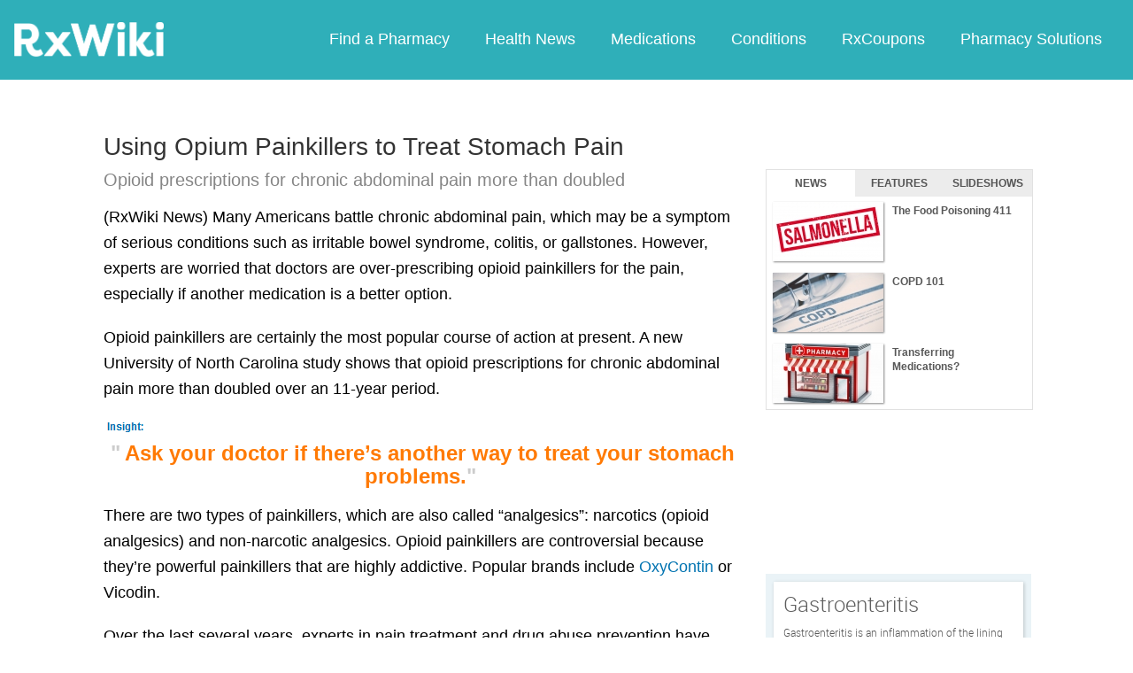

--- FILE ---
content_type: text/html; charset=utf-8
request_url: https://feeds.rxwiki.com/news-article/opioid-prescriptions-chronic-abdominal-pain-more-doubled
body_size: 18364
content:
<!DOCTYPE html>


<html  itemscope itemtype="https://schema.org/WebPage">
<head prefix="og: http://ogp.me/ns# fb: http://ogp.me/ns/fb">
<meta charset="UTF-8">
<meta content="on" http-equiv="x-dns-prefetch-control">
<meta content="text/html; charset=utf-8" http-equiv="Content-Type">
<meta content="index,follow" name="robots">
<meta content="news" name="medium">
<meta content="news" itemprop="genre">
<meta content="en_US" property="og:locale">
<link rel="canonical" href="http://www.dailyrx.com/opioid-prescriptions-chronic-abdominal-pain-more-doubled">
<meta content="RxWiki, inc." name="dcterms.rightsHolder">
<meta content="RxWiki, inc." itemprop="copyrightHolder">
<meta content="Opioid prescriptions for chronic abdominal pain more than doubled " itemprop="headline">
<meta content="rxwiki" property="article:publisher">
<meta content="Opioid prescriptions for chronic abdominal pain more than doubled  | RxWiki" name="application-name" property="og:title">
<meta content="article" property="og:type">
<meta content="rxwiki" name="dcterms.publisher" property="og:site_name">
<meta content="rxwiki" itemprop="sourceOrganization">
<meta content="https://feeds.rxwiki.com/news-article/opioid-prescriptions-chronic-abdominal-pain-more-doubled/" property="og:url">
<meta content="Many Americans battle chronic abdominal pain, which may be a symptom of serious conditions such as irritable bowel syndr..." property="og:description">
<meta content="https://feeds.rxwiki.com/sites/files/styles/fb_shared_img/public/photo/prescriptionmeds.jpg" property="og:image">
<meta content="https://feeds.rxwiki.com/sites/files/styles/teaser/public/photo/prescriptionmeds.jpg" itemprop="thumbnailUrl" >
<meta content="2011-12-07T21:41:39Z" property="og:article:published_time">
<meta content="2011-12-07T22:41:39Z" property="og:article:modified_time">
<meta content="Opioid prescriptions for chronic abdominal pain more than doubled  | RxWiki" property="twitter:title">
<meta content="Many Americans battle chronic abdominal pain, which may be a symptom of serious conditions such as irritable bowel syndr..." property="twitter:description">
<meta content="https://feeds.rxwiki.com/sites/files/styles/teaser/public/photo/prescriptionmeds.jpg" property="twitter:image">
<meta content="rxwiki" property="twitter:via">
<meta content="http://www.rxwiki.com/news-article/opioid-prescriptions-chronic-abdominal-pain-more-doubled/" property="twitter:url">
<meta content="summary" property="twitter:card">
<meta content="Many Americans battle chronic abdominal pain, which may be a symptom of serious conditions such as irritable bowel syndr..." name="description">
<meta content="Many Americans battle chronic abdominal pain, which may be a symptom of serious conditions such as irritable bowel syndr..." itemprop="description">
<meta content="2011-12-07T21:41:39Z" name="icas.datetime">
<meta content="2011-12-07T21:41:39Z" itemprop="datePublished">
<meta content="2011-12-07T22:41:39Z" name="dcterms.modified">
<meta content="2011-12-07T22:41:39Z" itemprop="dateModified">
<meta content="Wed, 07 Dec 2011 22:41:39 GMT" http-equiv="last-modified">
<meta content="2011-12-07T21:41:39Z" itemprop="dateCreated">
<link id="pin_src" rel="image_src" href="https://feeds.rxwiki.com/sites/files/styles/photo_medium/public/photo/prescriptionmeds.jpg">
<link rel="shortlink" href="/node/ed9f8376-1c7c-11e1-88e2-001e8ccc5f69" >
<link rel="shortcut icon" href="/sites/all/themes/rxwiki/images/favicon.ico" type="image/vnd.microsoft.icon" >
<link rel="shortcut icon" type="image/x-icon" href="/sites/all/themes/rxwiki/images/favicon.ico">

<title>Using Opium Painkillers to Treat Stomach Pain  | RxWiki</title>
<meta id="viewport" name="viewport" content="width=device-width">
<link rel="stylesheet" href="https://feeds.rxwiki.com/sites/files/css/css_IIJ3k2GoAfjJmYtlmRRnXMe9_x7Bf_ACe9EBsToVjnc.css" media="all" />
<link rel="stylesheet" href="https://feeds.rxwiki.com/sites/files/css/css_dulgHhVJrrAit3TfQIIdv1Em5_5ce1UWA_3Yc8fNvrM.css" media="print" />
<link rel="stylesheet" href="https://feeds.rxwiki.com/sites/files/css/css_1Bf2GLUsQZGxSPGePZPKgLBgEcIh_pBCO3WTH42kafo.css" media="screen" />
<script src="/sites/all/themes/tseven/js/modernizr.min.js"></script>
<script>Modernizr.addTest('friggapp',/friggapp/.test(navigator.userAgent));</script>
<script>!function(){var n=Math.max(document.documentElement.clientWidth,window.innerWidth||0);728>n&&Modernizr.touch&&(window.mobileWeb=!0)}();</script>
<script>var HttpClientA=function(){this.get=function(t,e){anHttpRequest=new XMLHttpRequest,anHttpRequest.onreadystatechange=function(){4==anHttpRequest.readyState&&200==anHttpRequest.status&&e(anHttpRequest.responseText)},anHttpRequest.open("GET",t,!0),anHttpRequest.send(null)}};if(/MSIE (\d+\.\d+);/.test(navigator.userAgent)){var ieversion=new Number(RegExp.$1);7>=ieversion&&(aClient=new HttpClientA,aClient.get("/frag/browser/update",function(t){t=String(t),document.open(),document.write(t),document.close()}))}</script>
<script>function pcmiAutoplayLink(o){var t=Math.floor(1073741824*Math.random()),e=String(o);return window.location.href=e+(e.indexOf("?")>0?"&":"?")+"autoplay="+t,jQuery.cookie("pcmiVideoAutoplay",t,{expires:1,path:"/"}),!1}function getVideoAutoplay(){var o=window.location.href.replace(/^[^?]*(\?|)(.*|)$/,"$2"),t=null;if(o.length>0){var e=o.match(/autoplay=[^&]*/);null!==e&&(o=e[0]),o.length>0&&(o=o.substr(9)),o.length>0&&(t=o)}if(null===t)return!1;var i=jQuery.cookie("pcmiVideoAutoplay");return i==t?(jQuery.cookie("pcmiVideoAutoplay",null,{path:"/"}),!0):!1}</script>
  <!-- Snowplow starts plowing -->
<script type="text/javascript">
  ;(function(p,l,o,w,i,n,g){if(!p[i]){p.GlobalSnowplowNamespace=p.GlobalSnowplowNamespace||[];
    p.GlobalSnowplowNamespace.push(i);p[i]=function(){(p[i].q=p[i].q||[]).push(arguments)
    };p[i].q=p[i].q||[];n=l.createElement(o);g=l.getElementsByTagName(o)[0];n.async=1;
    n.src=w;g.parentNode.insertBefore(n,g)}}(window,document,"script","https://static.digitalpharmacist.com/sp-2.13.0.js","snowplow"));

  window.snowplow('newTracker', 'cfrxw', "sp.digitalpharmacist.com", {
    appId: 'RXWIKI',
    platform: 'web',
    respectDoNotTrack: true,
    contexts: {
      performanceTiming: true,
      webPage: true,
      gaCookies: true,
    },
  });

  window.snowplow('trackPageView', document.title);
</script>
<!-- Snowplow stops plowing -->

<!-- Google AdSense -->
<script async src="https://pagead2.googlesyndication.com/pagead/js/adsbygoogle.js?client=ca-pub-2110059007579478" crossorigin="anonymous"></script>

<script type="text/javascript">
// if (!window.OX_ads) { OX_ads = []; }
// OX_ads.push({ "auid" : "537091650" });
</script>
<script type="text/javascript">
  if(/^([^.]*\.){2}[^.]*/.test(document.domain)) {
    document.domain = document.domain.replace(/.*\.([^.]*\.)([^.]*)$/, '$1$2');
  }

  var parentHost = undefined;
  try {
    parentHost = top.location.host;
  }
  catch (e) {}

  var player_path = "rune/video/center/player/iframe";
  if (parentHost == undefined) {
	if (document.referrer.indexOf('rxwiki.com') > -1){
		var ifperm = 'sb';
	}else{
		top.location = self.location;
	}
  }
  else if(top.location.href.indexOf(player_path) > -1) {
    top.location = window.location.href.replace(player_path, 'video-center');
  }
</script>

<script type='text/javascript'>
  var googletag = googletag || {};
  googletag.cmd = googletag.cmd || [];
  (function() {
    var gads = document.createElement('script');
    gads.async = true;
    gads.type = 'text/javascript';
    var useSSL = 'https:' == document.location.protocol;
    gads.src = (useSSL ? 'https:' : 'http:') +
      '//www.googletagservices.com/tag/js/gpt.js';
    var node = document.getElementsByTagName('script')[0];
    node.parentNode.insertBefore(gads, node);
  })();
</script>

<!-- Yieldbot.com Intent Tag LOADING -->
<script type="text/javascript">
  var ybotq = ybotq || [];
  (function() {
    var js = document.createElement('script');
    js.src = '//cdn.yldbt.com/js/yieldbot.intent.js';
    var node = document.getElementsByTagName('script')[0];
    node.parentNode.insertBefore(js, node);
  })();
</script>
<script src="https://feeds.rxwiki.com/sites/files/js/js_x0MhBQfHNAIO1NwkQgzf_TGN4b8eMmKre3nqUfoQv3w.js"></script>
<script src="https://feeds.rxwiki.com/sites/files/js/js_HT7qrh23xsKScb5_A2z0-9Qw-Qbl2N5UpE04gR2VPPQ.js"></script>
<script>jQuery.extend(Drupal.settings, {"basePath":"\/","pathPrefix":"","ajaxPageState":{"theme":"rxwiki","theme_token":"TyptQCxwWNH9lExu1NP1IWfiJIOCavRPlsxr6cNlTYg","css":{"sites\/all\/themes\/tseven\/css\/reset-global.css":1,"sites\/all\/themes\/tseven\/css\/frigg-lib.css":1,"sites\/all\/themes\/tseven\/css\/forms.css":1,"sites\/all\/themes\/tseven\/css\/structure.css":1,"sites\/all\/themes\/tseven\/css\/images.css":1,"sites\/all\/themes\/tseven\/css\/sprite.css":1,"sites\/all\/themes\/tseven\/css\/typography.css":1,"sites\/all\/themes\/tseven\/css\/colors.css":1,"sites\/all\/themes\/tseven\/css\/flexslider.css":1,"sites\/all\/themes\/tseven\/css\/rune\/main_menu.css":1,"sites\/all\/themes\/tseven\/css\/sticky-header.css":1,"sites\/all\/themes\/tseven\/js\/css\/jqueryui-pcmi-custom.css":1,"sites\/all\/themes\/tseven\/css\/responsive-share.css":1,"sites\/all\/themes\/tseven\/css\/mobile.css":1,"sites\/all\/themes\/tseven\/css\/print-default.css":1,"sites\/all\/themes\/tseven\/css\/reset-modern-main.css":1,"sites\/all\/themes\/tseven\/css\/modern-iso.css":1,"sites\/all\/themes\/rxwiki\/css\/structure-rx.css":1,"sites\/all\/themes\/rxwiki\/css\/colors-rx.css":1,"sites\/all\/themes\/rxwiki\/css\/sprite.css":1,"sites\/all\/themes\/rxwiki\/css\/images-rx.css":1,"sites\/all\/themes\/rxwiki\/css\/border-radius.css":1,"sites\/all\/themes\/rxwiki\/css\/typography-rx.css":1,"sites\/all\/themes\/rxwiki\/css\/rune\/main_menu.css":1,"sites\/all\/themes\/rxwiki\/css\/mobile-rx.css":1},"js":{"sites\/all\/modules\/contrib\/patched\/lazyload\/lzldnew.min.js":1,"sites\/all\/modules\/custom\/umls\/includes\/umls_krumo.js":1,"sites\/all\/modules\/custom\/ad_man\/js\/jquery.urlparams.js":1,"misc\/textarea.js":1,"misc\/collapse.js":1,"sites\/all\/themes\/tseven\/js\/browser-update-popup.js":1,"sites\/all\/themes\/tseven\/js\/jquery.flexslider-min.js":1,"sites\/all\/themes\/tseven\/js\/flexslider-config.js":1,"sites\/all\/themes\/tseven\/js\/friggLib.js":1,"sites\/all\/themes\/tseven\/js\/jquery.main.js":1,"sites\/all\/themes\/tseven\/js\/forward-form.js":1,"sites\/all\/themes\/tseven\/js\/fasets.js":1,"sites\/all\/themes\/tseven\/js\/frag\/related.js":1,"sites\/all\/themes\/tseven\/js\/frag\/rotator.js":1,"sites\/all\/themes\/tseven\/js\/frag\/news_title.js":1,"sites\/all\/themes\/rxwiki\/js\/rune\/main_menu.breadcrumb.js":1,"sites\/all\/themes\/tseven\/js\/lightbox.js":1,"sites\/all\/themes\/tseven\/js\/ncpa_form.js":1,"sites\/all\/themes\/tseven\/js\/lightbox_iframe.js":1,"sites\/all\/themes\/tseven\/js\/mytab.js":1,"sites\/all\/themes\/tseven\/js\/notify-sitepage.js":1,"sites\/all\/themes\/rxwiki\/js\/rune\/main_menu.menu.js":1,"sites\/all\/themes\/tseven\/js\/jquery.qtip.js":1,"sites\/all\/themes\/tseven\/js\/jquery.sticky-kit.min.js":1,"sites\/all\/themes\/tseven\/js\/android-functions.js":1,"sites\/all\/themes\/tseven\/js\/jquery-ui-1.10.4.custom.min.js":1,"sites\/all\/themes\/tseven\/js\/search-autocomplete-resizer.js":1,"sites\/all\/themes\/tseven\/js\/pills_slider.js":1,"sites\/all\/themes\/tseven\/js\/fastclick.js":1,"sites\/all\/themes\/tseven\/js\/mobile.js":1,"sites\/all\/themes\/rxwiki\/js\/rx.js":1,"sites\/all\/themes\/rxwiki\/js\/mobile-rx.js":1,"sites\/all\/modules\/contrib\/jquery_update\/replace\/jquery\/1.8\/jquery.min.js":1,"misc\/jquery.once.js":1,"misc\/drupal.js":1,"sites\/all\/themes\/tseven\/js\/angular.min.js":1,"sites\/all\/themes\/tseven\/js\/widget_search_autocomplete.ng.js":1,"sites\/all\/modules\/contrib\/jquery_update\/replace\/ui\/external\/jquery.cookie.js":1,"sites\/all\/themes\/tseven\/js\/rrssb.js":1,"misc\/form.js":1}},"urlIsAjaxTrusted":{"\/news-article\/opioid-prescriptions-chronic-abdominal-pain-more-doubled":true}});</script>
  <script src="/sites/all/themes/tseven/js/modern.min.js"></script>
  <!--<link href="/sites/all/themes/tseven/css/reset-modern-main.min.css" rel="stylesheet" type="text/css">
  <link href="/sites/all/themes/tseven/css/modern-iso.min.css" rel="stylesheet" type="text/css">-->
</head>
<body class="html not-front not-logged-in no-sidebars page-node page-node- page-node-3620 node-type-news-story domain-rxwiki rxw modernStyle" >

 <section>
  

<header id="header" class="clearfix modernHeader" itemscope itemtype="http://schema.org/WPHeader">
  <meta itemprop="name" content="rxwiki.com" />

        <!--   TOP NAVIGATION    -->
        <div class="modernHeaderInnerWrap">
        <div id="uni-nav" class="mobile-menu-bar">
              <div class="table w-100">
                <div class="table-cell v-middle w-100"> <a onclick="rxwiki.SidebarNav_toggle(event)">
                  <div id="uni-nav-icon" style="content: url(/sites/all/themes/tseven/images_modern/navmenu-white.svg);"></div>
              </div>
            </div>
<!--            <div id="sidebar-nav">-->
<!--                <div id="sidebar-nav-wrap"> <a href="#" onclick="rxwiki.SidebarNav_toggle(event)" id="sidebar-close" class="clearfix">-->
<!--                  <div class="sidebar-close-icon table-cell" style="float: right"><img-->
<!--                      src="https://maxcdn.icons8.com/Share/icon/User_Interface//close_window1600.png" style="height: 20px;"/>-->
<!--                      </div>-->
<!--                  </a>-->
<!--                  <ul>-->
<!--                <li class="active-nav"><a href="/articles/all">-->
<!--                      <h5>Health News</h5>-->
<!--                      </a></li>-->
<!--                    <li><a href="/top_medications">-->
<!--                      <h5>Medications</h5>-->
<!--                      </a></li>-->
<!--                    <li><a href="/conditions">-->
<!--                      <h5>Conditions</h5>-->
<!--                      </a></li>-->
<!--                    <li><a href="/top_coupons">-->
<!--                      <h5>Coupons</h5>-->
<!--                      </a></li>-->
<!--                    <li><a href="/pharmacy/search">-->
<!--                      <h5>Find a Pharmacy</h5>-->
<!--                      </a></li>-->
<!--                  </ul>-->
<!--                </div>-->
<!--              </div>-->
          </div>
            <div id="sidebar-nav" class="mobile-menu-wrap">
                <div id="sidebar-nav-wrap"> <a href="#" onclick="rxwiki.SidebarNav_toggle(event)" id="sidebar-close" class="clearfix">
                        <div class="sidebar-close-icon table-cell"><img
                                    src="/sites/all/themes/tseven/images_modern/closeIcon.svg" style="height: 20px;"/>
                        </div>
                    </a>
                    <ul>
                        <li class="mobile-nav-item"><a href="/">
                                <h5>Home</h5>
                            </a></li>
                        <li class="mobile-nav-item"><a href="/pharmacy/search">
                                <h5>Find a Pharmacy</h5>
                            </a></li>
                        <li class="mobile-nav-item"><a href="/articles/all">
                                <h5>Health News</h5>
                            </a></li>
                        <li class="mobile-nav-item"><a href="/top_medications">
                                <h5>Medications</h5>
                            </a></li>
                        <li class="mobile-nav-item"><a href="/conditions">
                                <h5>Conditions</h5>
                            </a></li>
                        <li class="mobile-nav-item"><a href="/top_coupons">
                                <h5>RxCoupons</h5>
                            </a></li>
                        <li class="mobile-nav-item"><a href="http://www.digitalpharmacist.com/" target="_blank">
                                <h5>Pharmacy Solutions</h5>
                            </a></li>
                    </ul>
                </div>
            </div>
            <div class="table header-nav-table">
                <div class="table-row header-nav-row">
                    <div class="table-cell header-nav-cell mainLogo">
                        <a href="/" title="RxWiki">
                            <img src="/sites/all/themes/tseven/images_modern/logo-rxwiki-white@3x.png" alt="RxWiki - Home" itemprop="logo" class="header-logo"/>
                        </a>
                    </div>
                    <div class="table-cell header-nav-cell mainNavigation">
                        <div class="mainNavInnerWrap">
                            <nav id="navigation" class="clearfix"  itemscope itemtype="http://schema.org/SiteNavigationElement">
  <div class="clearfix">
    <div class="main-menu">
<!--      <a id="home-main-menu-item" class="first menu-item" href="/">Home</a>-->
      <a id="news-main-menu-item" class="first menu-item" href="/pharmacy/search">Find a Pharmacy</a>
      <a id="health_news-main-menu-item" class="first menu-item" href="/articles/all">Health News</a>
      <a id="medications-main-menu-item" class="menu-item" href="/top_medications">Medications</a>
      <a id="conditions-main-menu-item" class="menu-item" href="/conditions">Conditions</a>
      <a id="offers-main-menu-item" class="menu-item" href="/top_coupons">RxCoupons</a>
      <a id="pharmacy-solutions-main-menu-item" class="last menu-item" href="http://www.digitalpharmacist.com" target="_blank">Pharmacy Solutions</a>
      <!--<a id="about-main-menu-item" class="last menu-item" href="/about-us/overview">About Us</a>-->
    </div>
      </div>
</nav>
                        </div>
                    </div>
                </div>
            </div>
        </div>
        </header>
<!-- header -->

<!-- Yieldbot.com Intent Tag ACTIVATION -->
<script type="text/javascript">
 ybotq.push(function () {
   if (window.mobileWeb && !Modernizr.friggapp) { yieldbot.pub("6j1h"); } if (!window.mobileWeb) { yieldbot.pub("zdv8"); } 
if (window.mobileWeb && !Modernizr.friggapp) { yieldbot.defineSlot('mobile_LB_ADH',{sizes:[[320, 50]]}); }
if (!window.mobileWeb) { yieldbot.defineSlot('desktop_LB',{sizes:[[728, 90]]}); }
if (window.mobileWeb && !Modernizr.friggapp) { yieldbot.defineSlot('mobile_REC',{sizes:[[300, 250]]}); }
if (!window.mobileWeb) { yieldbot.defineSlot('desktop_REC_SB',{sizes:[[300, 600],[300, 250]]}); }
   yieldbot.enableAsync();
   yieldbot.go();
 });
</script>

<script type='text/javascript'>
  if (!Modernizr.friggapp) {
    // Wrap googletag call in Yieldbot
    ybotq.push(function() {
      googletag.cmd.push(function () {

        if (window.mobileWeb && !Modernizr.friggapp) { googletag.defineSlot('/14312752/mobile_LB_ADH', [320, 50], 'mobile_LB_ADH').addService(googletag.pubads()); }

if (!window.mobileWeb) { googletag.defineSlot('/14312752/desktop_LB', [728, 90], 'desktop_LB').addService(googletag.pubads()); }

if (window.mobileWeb && !Modernizr.friggapp) { googletag.defineSlot('/14312752/mobile_REC', [300, 250], 'mobile_REC').addService(googletag.pubads()); }

if (!window.mobileWeb) { googletag.defineSlot('/14312752/desktop_REC_SB', [[300, 600],[300, 250]], 'desktop_REC_SB').addService(googletag.pubads()); }
        googletag.pubads().collapseEmptyDivs();

        googletag.pubads().enableSingleRequest();
        googletag.pubads().setTargeting('PageType', ["news_story"]).setTargeting('URL', ["ed9f8376-1c7c-11e1-88e2-001e8ccc5f69"]).setTargeting('Conditions', ["Addictions","Drug Addiction","Irritable Bowel Syndrome","Chronic Pain Conditions","Food Poisoning","Constipation","Crohns Disease","Diarrhea","Gastrointestinal","Infectious Disease","Mental Health","Neuromuscular Disease"]).setTargeting('Medication', ["OxyContin"]).setTargeting('Group', 'Site');

        //Set Yieldbot Targeting on the GPT object
        googletag.pubads().setTargeting("ybot", yieldbot.getPageCriteria());

        googletag.enableServices();
      });
    });
  }
</script>

<div class="wide-pagewrapper">
  

<script type="text/javascript">
  (function(b,r,a,n,c,h,_,s,d,k){if(!b[n]||!b[n]._q){for(;s<_.length;)c(h,_[s++]);d=r.createElement(a);d.async=1;d.src="https://cdn.branch.io/branch-latest.min.js";k=r.getElementsByTagName(a)[0];k.parentNode.insertBefore(d,k);b[n]=h}})(window,document,"script","branch",function(b,r){b[r]=function(){b._q.push([r,arguments])}},{_q:[],_v:1},"addListener applyCode autoAppIndex banner closeBanner closeJourney creditHistory credits data deepview deepviewCta first getCode init link logout redeem referrals removeListener sendSMS setBranchViewData setIdentity track validateCode trackCommerceEvent logEvent".split(" "), 0);
  branch.init('key_live_ofAKvbd28YCAHL8U4QHP5amkqrmuEgq6', function(err, data) {
      if (err) {
        console.log(err);
      } else {
        injectSmartBanner(mobileBannerData);
      }
  });
</script>



<script>
  var mobileBannerData;

  mobileBannerData = {"website":"RxWiki","branchKey":"key_live_ofAKvbd28YCAHL8U4QHP5amkqrmuEgq6"};
  function injectSmartBanner() {
    var website = mobileBannerData['website'];

    var showJourneyListener = function (event, data) {

    };

    var didClickJourneyListener = function(event, data) {

    };

    var closeClickJourneyListener = function(event, data) {

    };

    var linkData = {
      channel: 'Smart Banner',
      feature: '',
      campaign: '',
      tags: [mobileBannerData["website"]],
      $keywords: []
    };

    branch.setBranchViewData(linkData);

    branch.data(function(err, data) {
        if (err) {
            console.log("Branch could not be loaded");
        } else {
            branch.addListener('didShowJourney', showJourneyListener);
            branch.addListener('didClickJourneyCTA', didClickJourneyListener);
            branch.addListener('didClickJourneyClose', closeClickJourneyListener);
        }
    });
  }

</script>




<div id="fb-root"></div>
 <script>
dataLayer = [];
</script>
<div id="wrapper">
    <div id="page">
                        <div id="main" class="clearfix">
                                        <div id="content" itemprop="mainEntity" itemscope itemtype="http://schema.org/NewsArticle">
                        
<div class="region region-content"> <div id="block-system-main" class="block block-system">

    
  <div class="content">
    <div id="node-3620" class="node node-news-story view-mode-full   clearfix"><div id="pcmi-content-wrapper"><div id="full-wrapper" class="clearfix"><main><div id="body-wrapper" class="clearfix article-page"><div id="pcmi-content-title" class="no-border news-article-default">
<div id='mobile_LB_ADH' class='mobilead-wrapper'><script type='text/javascript'>if (window.mobileWeb && !Modernizr.friggapp) { ybotq.push(function() { googletag.cmd.push(function() { googletag.display('mobile_LB_ADH'); }); }); }</script></div>
<h2 itemprop="headline">Using Opium Painkillers to Treat Stomach Pain</h2></div><div id="pcmi-full-center" class="left news-article-default"><div class="sub-title">
<h1 property="dc.title">
Opioid prescriptions for chronic abdominal pain more than doubled </h1>
</div><meta itemprop="image" content="https://feeds.rxwiki.com/sites/files/styles/article_2/public" /><div itemprop="articleBody" class="article">

<p>(RxWiki News) 
	Many Americans battle chronic abdominal pain, which may be a symptom of serious conditions such as irritable bowel syndrome, colitis, or gallstones. However, experts are worried that doctors are over-prescribing opioid painkillers for the pain, especially if another medication is a better option.</p>
<!--break-->
<p>
	Opioid&nbsp;painkillers are certainly the most popular course of action at present. A new University of North Carolina study shows that opioid prescriptions for chronic abdominal pain more than doubled over an 11-year period.&nbsp;</p>
<p class="insight-qt"><span class="quotes">"</span><span class="insight-text">Ask your doctor if there&rsquo;s another way to treat your stomach problems.</span><span class="quotes">"</span></p>
<p>
	There are two types of painkillers, which are also called &ldquo;analgesics&rdquo;: narcotics (opioid analgesics) and non-narcotic analgesics. Opioid painkillers are controversial because they&rsquo;re powerful painkillers that are highly addictive. Popular brands include <a href="/oxycontin"   class="InTextLink"  >OxyContin</a> or Vicodin.</p>
<p>
	Over the last several years, experts in pain treatment and drug abuse prevention have voiced concern that many Americans use prescription opiate painkillers to get high, rather than to ease severe <a href="/condition/chronic-pain"   class="InTextLink"  >chronic pain</a>.</p>
<p>
	This has led to increased rates of overdose deaths. Prescription-drug overdose is the second-leading cause of accidental death, according to the Centers for Disease Control and Prevention.</p>
<p>
	In response to this, Washington State introduced an initiative last year that makes it more difficult for doctors to prescribe higher doses of painkillers, including opioid painkillers. In January, the Food and Drug Administration also took steps to regulate painkillers by limiting the amount of <a href="/acetaminophen"   class="InTextLink"  >acetaminophen</a> in narcotic painkillers.</p>
<p>
	Still, doctors say they continue to prescribe opioid painkillers because it&rsquo;s the only effective way to relieve chronic pain in many people.</p>
<p>
	In this latest study, researchers were able to track how often opioids&nbsp;were prescribed by looking at records from outpatient clinics between 1997 and 2008.&nbsp;</p>
<p>
	The researchers say the frequency of prescription was alarming and may indicate that these drugs are being misused. In a press release, the doctors said that there&rsquo;s not enough evidence to support opioid therapy as treatment for non-cancer chronic pain. Additionally, the painkiller may actually worsen abdominal pain by causing more gastrointestinal symptoms, such as constipation, nausea and vomiting, said the researchers.</p>
<p>
	Prescribing pain killers may be the easiest option for doctors, but a more integrated approach to treating chronic illness is a more ideal route, said Dr. Spencer D. Dorn of the University of North Carolina and lead author of the study.</p>
<p>
	The researchers said that widespread consumer advertising, including magazine ads, may have contributed to the rise in opioid use.</p>
<p>
	This observational study was published in the December issue of the journal <em>Clinical Gastroenterology and Hepatology</em>.</p>
 

</div>
<div class='ad-wrap ad-wrap-desktop ad-wrap-desktop_LB'>
<div id='desktop_LB' class='ad-bg desktop_LB'><script type='text/javascript'>if (!window.mobileWeb) { ybotq.push(function() { googletag.cmd.push(function() { googletag.display('desktop_LB'); }); }); }</script></div>
</div>

<div id='mobile_REC' class='mobilead-wrapper'><script type='text/javascript'>if (window.mobileWeb && !Modernizr.friggapp) { ybotq.push(function() { googletag.cmd.push(function() { googletag.display('mobile_REC'); }); }); }</script></div>
<div id="attr-wrap">
	<div id="rel-links">	<div class="clear"><div class="attr-label attr-inline">Conditions:&nbsp;</div><span class="attr-links"><a href="/conditions/chronic-pain-conditions">Chronic Pain Conditions</a> <a href="/conditions/neuromuscular-disease">Neuromuscular Disease</a> <a href="/conditions/drug-addiction">Drug Addiction</a> <a href="/conditions/addictions">Addictions</a> <a href="/conditions/mental-health">Mental Health</a> <a href="/conditions/food-poisoning">Food Poisoning</a> <a href="/conditions/infectious-disease">Infectious Disease</a> <a href="/conditions/irritable-bowel-syndrome">Irritable Bowel Syndrome</a> <a href="/conditions/gastrointestinal">Gastrointestinal</a> <a href="/conditions/constipation">Constipation</a> <a href="/conditions/crohns-disease">Crohns Disease</a> <a href="/conditions/diarrhea">Diarrhea</a> </span></div>	</div>
	
	<div class="attr-inline attr-set attr-review-date"><div class="attr-label attr-inline">Review Date:&nbsp;</div><span class="attr-inline">December 1, 2011</span></div>
<div class="clear attr-set"><div class="attr-label attr-inline">Citation:&nbsp;</div><a target="_blank" href="http://www.eurekalert.org/pub_releases/2011-11/aga-uoo112911.php">"Use of opioid painkillers for abdominal pain has more than doubled"</a> <a target="_blank" href="http://www.RxWiki.com">RxWiki</a> </div>

	
<script type='text/javascript'>
        var uas = navigator.userAgent.match(/friggapp/i);
        var aSrc = "";
	      var ssArg = "";
        if(!Modernizr.friggapp  && aSrc !== ''){
                var el = (ssArg !== 'slideshow') ? document.getElementById("attr-wrap") : document.getElementsByClassName("editor-picks-slideshows")[0];
                var n = 4;
                var s = document.createElement("script");
                s.type = "text/javascript";
                s.src = aSrc;
                var d = document.createElement("div");
                d.className = "noprint";
                d.appendChild(s);
                (ssArg !== 'slideshow') ? el.insertBefore(d, el.lastChild) : el.parentNode.insertBefore(d,el.nextSibling);
        }
</script>

</div>
</div><div id="pcmi-content-right" ><div id="qtabs" class="wbox default-qtabs">
  <ul id="qtabs-list">
    <li class="dgradient active first"><a href="#qtab-1" class="first">News</a></li>
    <li class="dgradient"><a href="#qtab-2">Features</a></li>
    <li class="dgradient last"><a href="#qtab-3" class="last">Slideshows</a></li>
  </ul>
  <div id="qtab-1" class="qtab-content"><a href="/news-article/warm-weather-and-eating-outside-can-raise-risk-salmonella" class="clickitem" target="_top" ><div class="photo"><img src="https://feeds.rxwiki.com/sites/files/styles/related_125x67/public/photo/dreamstime_s_97247407.jpg" width="125" height="67" alt="" /></div><div class="title">The Food Poisoning 411</div></a><a href="/news-article/everything-you-need-know-about-copd" class="clickitem" target="_top" ><div class="photo"><img src="https://feeds.rxwiki.com/sites/files/styles/related_125x67/public/photo/dreamstime_s_77913465_0.jpg" width="125" height="67" alt="" /></div><div class="title">COPD 101</div></a><a href="/news-article/everything-you-need-know-when-transferring-your-prescription-medications" class="clickitem" target="_top" ><div class="photo"><img src="https://feeds.rxwiki.com/sites/files/styles/related_125x67/public/photo/dreamstime_s_150691702.jpg" width="125" height="67" alt="" /></div><div class="title">Transferring Medications?</div></a></div>
  <div id="qtab-2" class="qtab-content"><a href="/feature-article/inflammatory-bowel-disease-and-irritable-bowel-syndrome-share-some-similarities-are" class="clickitem" target="_top"  onclick="return pcmiAutoplayLink(this)" ><div class="title">IBD vs IBS: Different Disorders</div></a><a href="/feature-article/irritable-bowel-syndrome-symptoms-eased-diet-and-eating-habits" class="clickitem" target="_top"  onclick="return pcmiAutoplayLink(this)" ><div class="title">Eating Away at IBS Pain</div></a><a href="/feature-article/urban-adolescents-less-likely-misuse-prescription-opioids" class="clickitem" target="_top" ><div class="title">More Rural Teens Look to 'Mother's Little Helpers'</div></a></div>
  <div id="qtab-3" class="qtab-content"><a href="/slideshow/reasons-why-your-belly-hurts" class="clickitem" target="_top" ><div class="photo"><img src="https://feeds.rxwiki.com/sites/files/styles/related_125x67/public/photo/bladder_30682241.jpg" width="125" height="67" alt="" /></div><div class="title">Reasons Why Your Belly Hurts</div></a><a href="/slideshow/home-remedies-upset-stomach" class="clickitem" target="_top" ><div class="photo"><img src="https://feeds.rxwiki.com/sites/files/styles/related_125x67/public/photo/dreamstime_xl_9537420.jpg" width="125" height="67" alt="" /></div><div class="title">Home Remedies for an Upset Stomach</div></a><a href="/slideshow/common-side-effects-antidepressants" class="clickitem" target="_top" ><div class="photo"><img src="https://feeds.rxwiki.com/sites/files/styles/related_125x67/public/photo/dreamstime_xl_31669723.jpg" width="125" height="67" alt="" /></div><div class="title">Common Side Effects of Antidepressants</div></a></div>
</div>

<script>
    /*! iFrame Resizer (iframeSizer.min.js ) - v4.2.11 - 2020-06-02
 *  Desc: Force cross domain iframes to size to content.
 *  Requires: iframeResizer.contentWindow.min.js to be loaded into the target frame.
 *  Copyright: (c) 2020 David J. Bradshaw - dave@bradshaw.net
 *  License: MIT
 */

!function(l){if("undefined"!=typeof window){var e,m=0,g=!1,o=!1,v="message".length,I="[iFrameSizer]",x=I.length,F=null,r=window.requestAnimationFrame,h={max:1,scroll:1,bodyScroll:1,documentElementScroll:1},M={},i=null,w={autoResize:!0,bodyBackground:null,bodyMargin:null,bodyMarginV1:8,bodyPadding:null,checkOrigin:!0,inPageLinks:!1,enablePublicMethods:!0,heightCalculationMethod:"bodyOffset",id:"iFrameResizer",interval:32,log:!1,maxHeight:1/0,maxWidth:1/0,minHeight:0,minWidth:0,resizeFrom:"parent",scrolling:!1,sizeHeight:!0,sizeWidth:!1,warningTimeout:5e3,tolerance:0,widthCalculationMethod:"scroll",onClose:function(){return!0},onClosed:function(){},onInit:function(){},onMessage:function(){E("onMessage function not defined")},onResized:function(){},onScroll:function(){return!0}},k={};window.jQuery&&((e=window.jQuery).fn?e.fn.iFrameResize||(e.fn.iFrameResize=function(i){return this.filter("iframe").each(function(e,n){d(n,i)}).end()}):T("","Unable to bind to jQuery, it is not fully loaded.")),"function"==typeof define&&define.amd?define([],q):"object"==typeof module&&"object"==typeof module.exports&&(module.exports=q()),window.iFrameResize=window.iFrameResize||q()}function p(){return window.MutationObserver||window.WebKitMutationObserver||window.MozMutationObserver}function z(e,n,i){e.addEventListener(n,i,!1)}function O(e,n,i){e.removeEventListener(n,i,!1)}function a(e){return I+"["+function(e){var n="Host page: "+e;return window.top!==window.self&&(n=window.parentIFrame&&window.parentIFrame.getId?window.parentIFrame.getId()+": "+e:"Nested host page: "+e),n}(e)+"]"}function t(e){return M[e]?M[e].log:g}function R(e,n){s("log",e,n,t(e))}function T(e,n){s("info",e,n,t(e))}function E(e,n){s("warn",e,n,!0)}function s(e,n,i,t){!0===t&&"object"==typeof window.console&&console[e](a(n),i)}function n(n){function e(){i("Height"),i("Width"),A(function(){P(b),S(y),d("onResized",b)},b,"init")}function i(e){var n=Number(M[y]["max"+e]),i=Number(M[y]["min"+e]),t=e.toLowerCase(),o=Number(b[t]);R(y,"Checking "+t+" is in range "+i+"-"+n),o<i&&(o=i,R(y,"Set "+t+" to min value")),n<o&&(o=n,R(y,"Set "+t+" to max value")),b[t]=""+o}function t(e){return p.substr(p.indexOf(":")+v+e)}function a(e,n){!function(e,n,i){k[i]||(k[i]=setTimeout(function(){k[i]=null,e()},n))}(function(){B("Send Page Info","pageInfo:"+function(){var e=document.body.getBoundingClientRect(),n=b.iframe.getBoundingClientRect();return JSON.stringify({iframeHeight:n.height,iframeWidth:n.width,clientHeight:Math.max(document.documentElement.clientHeight,window.innerHeight||0),clientWidth:Math.max(document.documentElement.clientWidth,window.innerWidth||0),offsetTop:parseInt(n.top-e.top,10),offsetLeft:parseInt(n.left-e.left,10),scrollTop:window.pageYOffset,scrollLeft:window.pageXOffset,documentHeight:document.documentElement.clientHeight,documentWidth:document.documentElement.clientWidth,windowHeight:window.innerHeight,windowWidth:window.innerWidth})}(),e,n)},32,n)}function r(e){var n=e.getBoundingClientRect();return N(y),{x:Math.floor(Number(n.left)+Number(F.x)),y:Math.floor(Number(n.top)+Number(F.y))}}function o(e){var n=e?r(b.iframe):{x:0,y:0},i={x:Number(b.width)+n.x,y:Number(b.height)+n.y};R(y,"Reposition requested from iFrame (offset x:"+n.x+" y:"+n.y+")"),window.top!==window.self?window.parentIFrame?window.parentIFrame["scrollTo"+(e?"Offset":"")](i.x,i.y):E(y,"Unable to scroll to requested position, window.parentIFrame not found"):(F=i,s(),R(y,"--"))}function s(){!1!==d("onScroll",F)?S(y):H()}function d(e,n){return W(y,e,n)}var c,u,f,l,m,g,h,w,p=n.data,b={},y=null;"[iFrameResizerChild]Ready"===p?function(){for(var e in M)B("iFrame requested init",L(e),M[e].iframe,e)}():I===(""+p).substr(0,x)&&p.substr(x).split(":")[0]in M?(m=p.substr(x).split(":"),g=m[1]?parseInt(m[1],10):0,h=M[m[0]]&&M[m[0]].iframe,w=getComputedStyle(h),b={iframe:h,id:m[0],height:g+function(e){if("border-box"!==e.boxSizing)return 0;var n=e.paddingTop?parseInt(e.paddingTop,10):0,i=e.paddingBottom?parseInt(e.paddingBottom,10):0;return n+i}(w)+function(e){if("border-box"!==e.boxSizing)return 0;var n=e.borderTopWidth?parseInt(e.borderTopWidth,10):0,i=e.borderBottomWidth?parseInt(e.borderBottomWidth,10):0;return n+i}(w),width:m[2],type:m[3]},y=b.id,M[y]&&(M[y].loaded=!0),(l=b.type in{true:1,false:1,undefined:1})&&R(y,"Ignoring init message from meta parent page"),!l&&(f=!0,M[u=y]||(f=!1,E(b.type+" No settings for "+u+". Message was: "+p)),f)&&(R(y,"Received: "+p),c=!0,null===b.iframe&&(E(y,"IFrame ("+b.id+") not found"),c=!1),c&&function(){var e,i=n.origin,t=M[y]&&M[y].checkOrigin;if(t&&""+i!="null"&&!(t.constructor===Array?function(){var e=0,n=!1;for(R(y,"Checking connection is from allowed list of origins: "+t);e<t.length;e++)if(t[e]===i){n=!0;break}return n}():(e=M[y]&&M[y].remoteHost,R(y,"Checking connection is from: "+e),i===e)))throw new Error("Unexpected message received from: "+i+" for "+b.iframe.id+". Message was: "+n.data+". This error can be disabled by setting the checkOrigin: false option or by providing of array of trusted domains.");return!0}()&&function(){switch(M[y]&&M[y].firstRun&&M[y]&&(M[y].firstRun=!1),b.type){case"close":C(b.iframe);break;case"message":!function(e){R(y,"onMessage passed: {iframe: "+b.iframe.id+", message: "+e+"}"),d("onMessage",{iframe:b.iframe,message:JSON.parse(e)}),R(y,"--")}(t(6));break;case"autoResize":M[y].autoResize=JSON.parse(t(9));break;case"scrollTo":o(!1);break;case"scrollToOffset":o(!0);break;case"pageInfo":a(M[y]&&M[y].iframe,y),function(){function e(n,i){function t(){M[r]?a(M[r].iframe,r):o()}["scroll","resize"].forEach(function(e){R(r,n+e+" listener for sendPageInfo"),i(window,e,t)})}function o(){e("Remove ",O)}var r=y;e("Add ",z),M[r]&&(M[r].stopPageInfo=o)}();break;case"pageInfoStop":M[y]&&M[y].stopPageInfo&&(M[y].stopPageInfo(),delete M[y].stopPageInfo);break;case"inPageLink":!function(e){var n,i=e.split("#")[1]||"",t=decodeURIComponent(i),o=document.getElementById(t)||document.getElementsByName(t)[0];o?(n=r(o),R(y,"Moving to in page link (#"+i+") at x: "+n.x+" y: "+n.y),F={x:n.x,y:n.y},s(),R(y,"--")):window.top!==window.self?window.parentIFrame?window.parentIFrame.moveToAnchor(i):R(y,"In page link #"+i+" not found and window.parentIFrame not found"):R(y,"In page link #"+i+" not found")}(t(9));break;case"reset":j(b);break;case"init":e(),d("onInit",b.iframe);break;default:e()}}())):T(y,"Ignored: "+p)}function W(e,n,i){var t=null,o=null;if(M[e]){if("function"!=typeof(t=M[e][n]))throw new TypeError(n+" on iFrame["+e+"] is not a function");o=t(i)}return o}function b(e){var n=e.id;delete M[n]}function C(e){var n=e.id;if(!1!==W(n,"onClose",n)){R(n,"Removing iFrame: "+n);try{e.parentNode&&e.parentNode.removeChild(e)}catch(e){E(e)}W(n,"onClosed",n),R(n,"--"),b(e)}else R(n,"Close iframe cancelled by onClose event")}function N(e){null===F&&R(e,"Get page position: "+(F={x:window.pageXOffset!==l?window.pageXOffset:document.documentElement.scrollLeft,y:window.pageYOffset!==l?window.pageYOffset:document.documentElement.scrollTop}).x+","+F.y)}function S(e){null!==F&&(window.scrollTo(F.x,F.y),R(e,"Set page position: "+F.x+","+F.y),H())}function H(){F=null}function j(e){R(e.id,"Size reset requested by "+("init"===e.type?"host page":"iFrame")),N(e.id),A(function(){P(e),B("reset","reset",e.iframe,e.id)},e,"reset")}function P(n){function i(e){o||"0"!==n[e]||(o=!0,R(t,"Hidden iFrame detected, creating visibility listener"),function(){function n(){Object.keys(M).forEach(function(e){!function(n){function e(e){return"0px"===(M[n]&&M[n].iframe.style[e])}M[n]&&null!==M[n].iframe.offsetParent&&(e("height")||e("width"))&&B("Visibility change","resize",M[n].iframe,n)}(e)})}function i(e){R("window","Mutation observed: "+e[0].target+" "+e[0].type),c(n,16)}var t=p();t&&function(){var e=document.querySelector("body");new t(i).observe(e,{attributes:!0,attributeOldValue:!1,characterData:!0,characterDataOldValue:!1,childList:!0,subtree:!0})}()}())}function e(e){!function(e){n.id?(n.iframe.style[e]=n[e]+"px",R(n.id,"IFrame ("+t+") "+e+" set to "+n[e]+"px")):R("undefined","messageData id not set")}(e),i(e)}var t=n.iframe.id;M[t]&&(M[t].sizeHeight&&e("height"),M[t].sizeWidth&&e("width"))}function A(e,n,i){i!==n.type&&r&&!window.jasmine?(R(n.id,"Requesting animation frame"),r(e)):e()}function B(e,n,i,t,o){var r,a=!1;t=t||i.id,M[t]&&(i&&"contentWindow"in i&&null!==i.contentWindow?(r=M[t]&&M[t].targetOrigin,R(t,"["+e+"] Sending msg to iframe["+t+"] ("+n+") targetOrigin: "+r),i.contentWindow.postMessage(I+n,r)):E(t,"["+e+"] IFrame("+t+") not found"),o&&M[t]&&M[t].warningTimeout&&(M[t].msgTimeout=setTimeout(function(){!M[t]||M[t].loaded||a||(a=!0,E(t,"IFrame has not responded within "+M[t].warningTimeout/1e3+" seconds. Check iFrameResizer.contentWindow.js has been loaded in iFrame. This message can be ignored if everything is working, or you can set the warningTimeout option to a higher value or zero to suppress this warning."))},M[t].warningTimeout)))}function L(e){return e+":"+M[e].bodyMarginV1+":"+M[e].sizeWidth+":"+M[e].log+":"+M[e].interval+":"+M[e].enablePublicMethods+":"+M[e].autoResize+":"+M[e].bodyMargin+":"+M[e].heightCalculationMethod+":"+M[e].bodyBackground+":"+M[e].bodyPadding+":"+M[e].tolerance+":"+M[e].inPageLinks+":"+M[e].resizeFrom+":"+M[e].widthCalculationMethod}function d(i,e){function n(e){var n=e.split("Callback");if(2===n.length){var i="on"+n[0].charAt(0).toUpperCase()+n[0].slice(1);this[i]=this[e],delete this[e],E(c,"Deprecated: '"+e+"' has been renamed '"+i+"'. The old method will be removed in the next major version.")}}var t,o,r,a,s,d,c=(""===(o=i.id)&&(i.id=(t=e&&e.id||w.id+m++,null!==document.getElementById(t)&&(t+=m++),o=t),g=(e||{}).log,R(o,"Added missing iframe ID: "+o+" ("+i.src+")")),o);function u(e){1/0!==M[c][e]&&0!==M[c][e]&&(i.style[e]=M[c][e]+"px",R(c,"Set "+e+" = "+M[c][e]+"px"))}function f(e){if(M[c]["min"+e]>M[c]["max"+e])throw new Error("Value for min"+e+" can not be greater than max"+e)}c in M&&"iFrameResizer"in i?E(c,"Ignored iFrame, already setup."):(d=(d=e)||{},M[c]={firstRun:!0,iframe:i,remoteHost:i.src&&i.src.split("/").slice(0,3).join("/")},function(e){if("object"!=typeof e)throw new TypeError("Options is not an object")}(d),Object.keys(d).forEach(n,d),function(e){for(var n in w)Object.prototype.hasOwnProperty.call(w,n)&&(M[c][n]=Object.prototype.hasOwnProperty.call(e,n)?e[n]:w[n])}(d),M[c]&&(M[c].targetOrigin=!0===M[c].checkOrigin?function(e){return""===e||null!==e.match(/^(about:blank|javascript:|file:\/\/)/)?"*":e}(M[c].remoteHost):"*"),function(){switch(R(c,"IFrame scrolling "+(M[c]&&M[c].scrolling?"enabled":"disabled")+" for "+c),i.style.overflow=!1===(M[c]&&M[c].scrolling)?"hidden":"auto",M[c]&&M[c].scrolling){case"omit":break;case!0:i.scrolling="yes";break;case!1:i.scrolling="no";break;default:i.scrolling=M[c]?M[c].scrolling:"no"}}(),f("Height"),f("Width"),u("maxHeight"),u("minHeight"),u("maxWidth"),u("minWidth"),"number"!=typeof(M[c]&&M[c].bodyMargin)&&"0"!==(M[c]&&M[c].bodyMargin)||(M[c].bodyMarginV1=M[c].bodyMargin,M[c].bodyMargin=M[c].bodyMargin+"px"),r=L(c),(s=p())&&(a=s,i.parentNode&&new a(function(e){e.forEach(function(e){Array.prototype.slice.call(e.removedNodes).forEach(function(e){e===i&&C(i)})})}).observe(i.parentNode,{childList:!0})),z(i,"load",function(){B("iFrame.onload",r,i,l,!0),function(){var e=M[c]&&M[c].firstRun,n=M[c]&&M[c].heightCalculationMethod in h;!e&&n&&j({iframe:i,height:0,width:0,type:"init"})}()}),B("init",r,i,l,!0),M[c]&&(M[c].iframe.iFrameResizer={close:C.bind(null,M[c].iframe),removeListeners:b.bind(null,M[c].iframe),resize:B.bind(null,"Window resize","resize",M[c].iframe),moveToAnchor:function(e){B("Move to anchor","moveToAnchor:"+e,M[c].iframe,c)},sendMessage:function(e){B("Send Message","message:"+(e=JSON.stringify(e)),M[c].iframe,c)}}))}function c(e,n){null===i&&(i=setTimeout(function(){i=null,e()},n))}function u(){"hidden"!==document.visibilityState&&(R("document","Trigger event: Visiblity change"),c(function(){f("Tab Visable","resize")},16))}function f(n,i){Object.keys(M).forEach(function(e){!function(e){return M[e]&&"parent"===M[e].resizeFrom&&M[e].autoResize&&!M[e].firstRun}(e)||B(n,i,M[e].iframe,e)})}function y(){z(window,"message",n),z(window,"resize",function(){!function(e){R("window","Trigger event: "+e),c(function(){f("Window "+e,"resize")},16)}("resize")}),z(document,"visibilitychange",u),z(document,"-webkit-visibilitychange",u)}function q(){function i(e,n){n&&(function(){if(!n.tagName)throw new TypeError("Object is not a valid DOM element");if("IFRAME"!==n.tagName.toUpperCase())throw new TypeError("Expected <IFRAME> tag, found <"+n.tagName+">")}(),d(n,e),t.push(n))}var t;return function(){var e,n=["moz","webkit","o","ms"];for(e=0;e<n.length&&!r;e+=1)r=window[n[e]+"RequestAnimationFrame"];r?r=r.bind(window):R("setup","RequestAnimationFrame not supported")}(),y(),function(e,n){switch(t=[],function(e){e&&e.enablePublicMethods&&E("enablePublicMethods option has been removed, public methods are now always available in the iFrame")}(e),typeof n){case"undefined":case"string":Array.prototype.forEach.call(document.querySelectorAll(n||"iframe"),i.bind(l,e));break;case"object":i(e,n);break;default:throw new TypeError("Unexpected data type ("+typeof n+")")}return t}}}();
//# sourceMappingURL=iframeResizer.map</script>

<script>
    var fromMobile = window.location && window.location.search && window.location.search.indexOf('hideBanner=true') !== -1;
    var fromFeed = window.location && window.location.host && window.location.host.indexOf('feeds.') !== -1;

    var params = '';
    if (fromMobile) {
        params += '?fromMobile=1'
    }
    if (fromFeed) {
        params += params ? '&fromFeed=1' : '?fromFeed=1';
    }

    var iframeSrc = '//api-web.rxwiki.com/ft-pharmacies/' + params;

    // safety code to ensure if this frag is used elsewhere (medicap / medicineshoppe it does not render)
    window.onRxWikiOrLocal = window.location && window.location.host && (window.location.host.indexOf('rxwiki') !== -1 || window.location.host.indexOf('localhost') !== -1);
    if (window.onRxWikiOrLocal) {
        document.write('<iframe src="' + iframeSrc + '" id="ftPharmaciesEmbed" frameborder="0" scrolling="no" allowtransparency="true" style="min-width: 100%; width: 1px;"></iframe>')
    } else {
        // ie causes an error on console if console isn't open
        if (console && console.log) {
            console.log('Not rendering f_pharmacies_embed due to location host');
        }
    }
</script>

<script>
    if (window.onRxWikiOrLocal) {
        iFrameResize({
            checkOrigin: false,
            onResized: function(messageData) {
                // for debugging purposes
                // console.log('Iframe Resized', messageData);
            }
        }, '#ftPharmaciesEmbed');
    }
</script><div itemscope itemtype="http://schema.org/WPAdBlock">
<div class='ad-wrap ad-wrap-desktop ad-wrap-desktop_REC_SB'>
<div id='desktop_REC_SB' class='ad-bg desktop_REC_SB'><script type='text/javascript'>if (!window.mobileWeb) { ybotq.push(function() { googletag.cmd.push(function() { googletag.display('desktop_REC_SB'); }); }); }</script></div>
</div>
</div><div id="sidebar-related"><div class="search-summary-wrap"><h2>Gastroenteritis</h2><div class="search-summary"> Gastroenteritis is an inflammation of the lining of the intestines caused by a virus, bacteria or parasites. Gastroenteritis can also be caused by ingestion of chemical toxins or drugs. The cause is more often due to norovirus infection . ...</div><div class="read-more"><a href="/condition/gastroenteritis">Read More</a></div>
</div><div class="results-wrap table-of-contents"><div class="more-results">More about Gastroenteritis</div><ol class="inside results-list"><li><a href="/condition/gastroenteritis?symptoms">Symptoms</a></li><li><a href="/condition/gastroenteritis?diagnosis">Diagnosis</a></li><li><a href="/condition/gastroenteritis?treatments">Treatments</a></li><li><a href="/condition/gastroenteritis?causes">Causes</a></li><li><a href="/condition/gastroenteritis?living-with">Living With</a></li><li><a href="/condition/gastroenteritis?prognosis">Prognosis</a></li></ol></div><div class="related-references vseparator"><h4>Related</h4><div class="clearfix"><div class="sub-search-title">Conditions:</div><div class="it-list"><a href="/condition/gastroenteritis">Gastroenteritis</a><a href="/conditions/irritable-bowel-syndrome">Irritable Bowel Syndrome</a><a href="/conditions/chronic-pain-conditions">Chronic Pain Conditions</a><a href="/conditions/crohns-disease">Crohns Disease</a><a href="/conditions/food-addiction">Food Addiction</a><a href="/conditions/back-pain">Back Pain</a><a href="/conditions/constipation">Constipation</a><a href="/conditions/diarrhea">Diarrhea</a><a href="/conditions/stomach-cancer">Stomach Cancer</a><div class="clearfix"><div class="sub-search-title">Medications:</div><div class="it-list"><a href="/lubiprostone">Lubiprostone</a><a href="/linaclotide">Linaclotide</a><a href="/tegaserod">Tegaserod</a><a href="/linzess">Linzess</a><a href="/zelnorm">Zelnorm</a><a href="/amitiza">Amitiza</a><a href="/alosetron">Alosetron</a><a href="/lotronex">Lotronex</a><a href="/rifaximin">Rifaximin</a><a href="/xifaxan">Xifaxan</a></div></div></div></div></div></div></main></div></div></div>
<div class="bragiPageType ident"></div><form action="/news-article/opioid-prescriptions-chronic-abdominal-pain-more-doubled" method="post" id="forward-form" accept-charset="UTF-8"><div><input type="hidden" name="form_build_id" value="form-ZcYwPx_obc7ODc3JhzkkoklpHzjDD2Jj-h60qqq9CJQ" />
<input type="hidden" name="form_id" value="forward_form" />
<fieldset class="collapsible collapsed form-wrapper" id="edit-message"><legend><span class="fieldset-legend">.</span></legend><div class="fieldset-wrapper"><div id="edit-instructions" class="form-item form-type-item">
 Email this page
</div>
<div class="form-item form-type-textfield form-item-email">
  <label for="edit-email">Your Email <span class="form-required" title="This field is required.">*</span></label>
 <input type="text" id="edit-email" name="email" value="" size="58" maxlength="256" class="form-text required" />
</div>
<div class="form-item form-type-textfield form-item-name">
  <label for="edit-name">Your Name <span class="form-required" title="This field is required.">*</span></label>
 <input type="text" id="edit-name" name="name" value="" size="58" maxlength="256" class="form-text required" />
</div>
<div class="form-item form-type-textarea form-item-recipients">
  <label for="edit-recipients">Send To <span class="form-required" title="This field is required.">*</span></label>
 <div class="form-textarea-wrapper resizable"><textarea id="edit-recipients" name="recipients" cols="50" rows="5" class="form-textarea required"></textarea></div>
<div class="description">Enter multiple addresses on separate lines or separate them with commas.</div>
</div>
<div class="form-item form-type-textarea form-item-message">
  <label for="edit-message--2">Your Personal Message </label>
 <div class="form-textarea-wrapper resizable"><textarea id="edit-message--2" name="message" cols="50" rows="10" class="form-textarea"></textarea></div>
</div>
<input type="hidden" name="path" value="node/3620" />
<input type="hidden" name="path_cid" value="" />
<input type="hidden" name="forward_footer" value=" " />
<div class="form-actions form-wrapper" id="edit-actions"><input type="submit" id="edit-submit" name="op" value="Send Message" class="form-submit" /></div></div></fieldset>
</div></form>  </div>
</div>
 </div>
                    </div>
                    <!-- content -->

                                    </div>
                <!-- main-wrapper -->
                  </div>
    <!-- #page -->
</div>
<!-- #wrapper -->
<footer id="footer" class="clearfix" itemscope itemtype="http://schema.org/WPFooter">     
    
<!-- FOOTER -->
<footer id="footer-wrap" class="modernStyle">
    <div class="footer-disclaim">
        All information on this site is provided "as-is" for informational purposes only and is not a substitute for medical advice or treatment. You should consult with a medical professional if you have any questions about your health. The use of any information on this site is solely at your own risk.
    </div>

    <div class="container">
        <div class="table footer-table" width="100%">
            <div class="table-row">
                <div width="33%" class="table-cell footer-cell footer-nav">
                    <ul>
                        <li>
                            <a href="/pharmacy/search">Find a Pharmacy</a>
                        </li>
                        <li>
                            <a href="/articles/all">Health News</a>
                        </li>
                        <li>
                            <a href="/top_medications">Medications</a>
                        </li>
                        <li>
                            <a href="/conditions">Conditions</a>
                        </li>
                        <li>
                            <a href="/top_coupons">RxCoupons</a>
                        </li>
                    </ul>
                </div>
                <div width="33%" class="table-cell footer-cell footer-nav">
                    <ul>
                        <li>
                          <a class="mobile-page-link" href="/mobile-app">Mobile App</a>
                        </li>
                        <li>
                            <a href="http://www.digitalpharmacist.com">Pharmacy Solutions</a>
                        </li>
                        <li>
                            <a href="/site-policies/terms-and-conditions">Terms and Conditions</a>
                        </li>
                        <li>
                            <a href="/site-policies/privacy-policy">Privacy Policy</a>
                        </li>
                        <li>
                            <a href="http://www.digitalpharmacist.com/support/" target="_blank">Contact</a>
                        </li>
                    </ul>
                </div>
                <div width="33%" class="table-cell footer-cell footer-social">
                    <ul>
                        <li class="social-link">
                            <a href="https://www.facebook.com/DigitalPharmacist/" target="_blank"> <img
                                        src="/sites/all/themes/tseven/images_modern/fb-icon.svg"
                                        alt="Home"
                                /> <div>Facebook</div></a>
                        </li>
                        <li class="social-link">
                            <a href="https://plus.google.com/+RxWiki" target="_blank"> <img
                                        src="/sites/all/themes/tseven/images_modern/google-icon.svg"
                                        alt="Home"
                                /> <div>Google Plus</div></a>
                        </li>
                        <li class="social-link">
                            <a href="https://twitter.com/digital_Pharm" target="_blank"> <img
                                        src="/sites/all/themes/tseven/images_modern/twitter-icon.svg"
                                        alt="Home"
                                /> <div>Twitter</div></a>
                        </li>
                    </ul>
                </div>
            </div>
        </div>
        <div class="copyright">
            © 2020 Digital Pharmacist Inc.
        </div>
    </div>
</footer>



</footer>

<div id="backgroundPopup"> </div>

<div id="system-messages" class="clear">
            <div class="tabs">  </div>
        <div></div>
    <div class="element-invisible"><a id="main-content"></a></div>
        
</div>
<!-- system-messages -->
 <script src="https://feeds.rxwiki.com/sites/files/js/js_0OO5AfbOnFizsveqYNRabOPrXoDjIogd-9PF9pjx_fI.js"></script>
<script src="https://feeds.rxwiki.com/sites/files/js/js_KvzvcnDgrCFA1t9t9Sk-Na9BnDFXptVwliUopuUnbIg.js"></script>
<script src="https://feeds.rxwiki.com/sites/files/js/js_u5TRTrQyeAefb0SsG2QWKyq7mMz58l2bgeUxxuBoMFo.js"></script>
</div>
</section>

<!-- Begin comScore Tag -->
<script>
  if (Modernizr.friggapp) {} else {
  var com = document.createElement("script");
  com.type = "text/javascript";
  com.async = true;
  com.src = "http://b.scorecardresearch.com/beacon.js";
  var s = document.getElementsByTagName("script")[0];
  s.parentNode.insertBefore(com, s);

  var _comscore = _comscore || [];
  _comscore.push({ c1: "2", c2: "9216157" });
}
</script>
<noscript>
<img src="http://b.scorecardresearch.com/p?c1=2&amp;c2=9216157&amp;cv=2.0&amp;cj=1" alt=".">
</noscript>
<!-- End comScore Tag -->

	<!-- Google Analytics -->
	<script>
	(function(i,s,o,g,r,a,m){i['GoogleAnalyticsObject']=r;i[r]=i[r]||function(){
	(i[r].q=i[r].q||[]).push(arguments)},i[r].l=1*new Date();a=s.createElement(o),
	m=s.getElementsByTagName(o)[0];a.async=1;a.src=g;m.parentNode.insertBefore(a,m)
	})(window,document,'script','//www.google-analytics.com/analytics.js','ga');

	ga('create', 'UA-48075003-2', 'auto');
	ga('send', 'pageview');
	</script>
	<!-- End Google Analytics -->

	<!-- Start Userway ADA -->
	<script type="text/javascript">
	var _userway_config = {
		/* uncomment the following line to override default position*/
		position: '2',
		/* uncomment the following line to override default size (values: small, large)*/
		size: 'small',
		/* uncomment the following line to override default language (e.g., fr, de, es, he, nl, etc.)*/
		language: 'en-US',
		/* uncomment the following line to override color set via widget (e.g., #053f67)*/
		color: '#053f67',
		/* uncomment the following line to override type set via widget(1=person, 2=chair, 3=eye)*/
		type: '1',
		/* uncomment the following line to override support on mobile devices*/
		mobile: true,
		account: '2g8VFZzkRL'
	};
	</script>
	<script src="https://cdn.userway.org/widget.js"></script>
	<!-- End Userway ADA -->


  <!-- +SWOOP -->
<script type="text/javascript">

	var swoopString = (Modernizr.mq('(max-width : 720px)') && Modernizr.touch)? 'SW-66332325-43029' : 'SW-66332325-43028';

	(function addSwoopOnce(domain) {
		var win = window;
		try {
			while (!(win.parent == win || !win.parent.document)) {
				win = win.parent;
			}
		} catch (e) {
			/* noop */
		}
		var doc = win.document;
		if (!doc.getElementById('swoop_sdk')) {
			var serverbase = doc.location.protocol + '//ardrone.swoop.com/';
			var s = doc.createElement('script');
			s.type = "text/javascript";
			s.src = serverbase + 'js/spxw.js';
			s.id = 'swoop_sdk';
			s.setAttribute('data-domain', domain);
			s.setAttribute('data-serverbase', serverbase);
			doc.head.appendChild(s);
		}
	})(swoopString);

</script>
<!-- -SWOOP -->

<script type="application/ld+json">
{ "@context" : "http://schema.org",
  "@type" : "Organization",
  "name" : "RxWiki",
  "url" : "http://www.rxwiki.com",
  "logo" : "http://www.rxwiki.com/sites/all/themes/rxwiki/images/logo-meta.png",
  "sameAs" : [ "http://www.facebook.com/RxWiki",
      "http://www.twitter.com/rxwiki",
      "http://plus.google.com/+RxWiki",
      "http://www.pinterest.com/rxwiki/"]
}
</script>
</body>
</html>




--- FILE ---
content_type: text/html; charset=utf-8
request_url: https://www.google.com/recaptcha/api2/aframe
body_size: 269
content:
<!DOCTYPE HTML><html><head><meta http-equiv="content-type" content="text/html; charset=UTF-8"></head><body><script nonce="LJNYeNo6F1XjrhQyZkYKJg">/** Anti-fraud and anti-abuse applications only. See google.com/recaptcha */ try{var clients={'sodar':'https://pagead2.googlesyndication.com/pagead/sodar?'};window.addEventListener("message",function(a){try{if(a.source===window.parent){var b=JSON.parse(a.data);var c=clients[b['id']];if(c){var d=document.createElement('img');d.src=c+b['params']+'&rc='+(localStorage.getItem("rc::a")?sessionStorage.getItem("rc::b"):"");window.document.body.appendChild(d);sessionStorage.setItem("rc::e",parseInt(sessionStorage.getItem("rc::e")||0)+1);localStorage.setItem("rc::h",'1768876471340');}}}catch(b){}});window.parent.postMessage("_grecaptcha_ready", "*");}catch(b){}</script></body></html>

--- FILE ---
content_type: text/javascript; charset=utf-8
request_url: https://app.link/_r?sdk=web2.86.5&branch_key=key_live_ofAKvbd28YCAHL8U4QHP5amkqrmuEgq6&callback=branch_callback__0
body_size: 71
content:
/**/ typeof branch_callback__0 === 'function' && branch_callback__0("1541986552925984906");